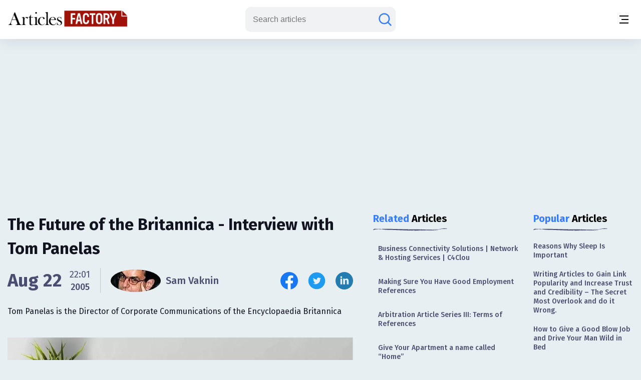

--- FILE ---
content_type: text/html;charset=UTF-8
request_url: https://www.articlesfactory.com/articles/ebooks/the-future-of-the-britannica-interview-with-tom-panelas.html
body_size: 12538
content:
<!-- BEGIN html -->
<!DOCTYPE html>
<html lang="en" xmlns="http://www.w3.org/1999/xhtml">
<!-- BEGIN head -->
<head>
    <meta charset="UTF-8">
    <meta name="verify-v1" content="TrNRiz+/WOMcvMELMZKRsw9N2fPJnHpIlhPw2OWSfrI=" />
    <meta name="facebook-domain-verification" content="zsmybwzwtkplrca834tgggmmazjsiv" />
    <meta name="viewport" content="width=device-width, initial-scale=1.0">
    
    <title>The Future of the Britannica - Interview with Tom Panelas - Articles Factory</title>
    <link rel="stylesheet" href="https://cdn.articlesfactory.com/cdn/css/styleinner.css">
    <link rel="shortcut icon" href="/images/favicon.png" type="image/x-icon" />
    <script async src="https://pagead2.googlesyndication.com/pagead/js/adsbygoogle.js?client=ca-pub-7277013290225659" crossorigin="anonymous"></script>

    <script>
        window.dataLayer = window.dataLayer || [];
    </script>
    <!-- Google Tag Manager -->
    <script>(function(w,d,s,l,i){w[l]=w[l]||[];w[l].push({'gtm.start':
            new Date().getTime(),event:'gtm.js'});var f=d.getElementsByTagName(s)[0],
        j=d.createElement(s),dl=l!='dataLayer'?'&l='+l:'';j.async=true;j.src=
        'https://www.googletagmanager.com/gtm.js?id='+i+dl;f.parentNode.insertBefore(j,f);
    })(window,document,'script','dataLayer','GTM-56Q3V9M');</script>
    <!-- End Google Tag Manager -->

    <script src="https://cdnjs.cloudflare.com/ajax/libs/jquery/3.7.0/jquery.min.js" ></script>
    <script src="https://cdn.articlesfactory.com/cdn/js/innerscript.js" ></script>

    <style>
        h1 > *, h2 > *, h3 > *, h4 > * {
            font-family: "Fira Sans", sans-serif!important;
        }
    </style>
    
    
    <meta name="description" content="Tom Panelas is the Director of Corporate Communications of the Encyclopaedia Britannica" />
    <meta name="keywords" content="encyclopaedia britannica,ultimate reference,ultimate reference suite,tom panelas,reference suite" />
    <!-- Facebook Open Graph Tags -->
    <meta property="og:type" content="article" />
    <meta property="og:site_name" content="Articles Factory" />
    <meta property="og:url" content="https://www.articlesfactory.com/articles/ebooks/the-future-of-the-britannica-interview-with-tom-panelas.html" />
    <meta property="og:title" content="The Future of the Britannica - Interview with Tom Panelas" />
    <meta property="og:description" />
    <meta property="article:opinion" content="false" />
    <meta property="article:author" content="https://www.facebook.com/ArticlesFactoryHQ" />
    
    <meta property="og:image" content="https://cdn.articlesfactory.com/cdn/img/mediaimage.webp" />
    <!-- Twitter Cards -->
    <meta name="twitter:card" content="summary_large_image" />
    <meta name="twitter:site" content="@ArticlesFactory" />
    <meta name="twitter:title" content="The Future of the Britannica - Interview with Tom Panelas" />
    <meta name="twitter:description" />
    
    <meta name="twitter:image" content="https://cdn.articlesfactory.com/cdn/img/mediaimage.webp" />
    
    <link rel="canonical" href="https://www.articlesfactory.com/articles/ebooks/the-future-of-the-britannica-interview-with-tom-panelas.html" />
    
    
    <script type="application/ld+json" class="rank-math-schema">
        {
            "@context": "https://schema.org",
            "@graph": [
                {
                    "@type": "Organization",
                    "@id": "https://www.articlesfactory.com/#organization",
                    "name": "Articles Factory"
                },
                {
                    "@type": "WebSite",
                    "@id": "https://www.articlesfactory.com/#website",
                    "url": "https://www.articlesfactory.com",
                    "name": "Articles Factory",
                    "publisher": {
                        "@id": "https://www.articlesfactory.com/#organization"
                    },
                    "inLanguage": "en-US"
                },
                {
                    "@type": "BreadcrumbList",
                    "@id": "https://www.articlesfactory.com/articles/ebooks/the-future-of-the-britannica-interview-with-tom-panelas.html#breadcrumb",
                    "itemListElement": [
                        {
                            "@type": "ListItem",
                            "position": "1",
                            "item": {
                                "@id": "https://www.articlesfactory.com",
                                "name": "Home"
                            }
                        },
                        {
                            "@type": "ListItem",
                            "position": "2",
                            "item": {
                                "@id": "https://www.articlesfactory.com/articles/ebooks.html",
                                "name": "EBooks"
                            }
                        },
                        {
                            "@type": "ListItem",
                            "position": "3",
                            "item": {
                                "@id": "https://www.articlesfactory.com/articles/ebooks/the-future-of-the-britannica-interview-with-tom-panelas.html",
                                "name": "The Future of the Britannica - Interview with Tom Panelas"
                            }
                        }
                    ]
                },
                {
                    "@type": "WebPage",
                    "@id": "https://www.articlesfactory.com/articles/ebooks/the-future-of-the-britannica-interview-with-tom-panelas.html#webpage",
                    "url": "https://www.articlesfactory.com/articles/ebooks/the-future-of-the-britannica-interview-with-tom-panelas.html",
                    "name": "The Future of the Britannica - Interview with Tom Panelas",
                    "datePublished": "2005-08-22T22:01:06+00:00",
                    "dateModified": "2005-08-22T22:01:06+00:00",
                    "isPartOf": {
                        "@id": "https://www.articlesfactory.com/#website"
                    },
                    "inLanguage": "en-US",
                    "breadcrumb": {
                        "@id": "https://www.articlesfactory.com/articles/ebooks/the-future-of-the-britannica-interview-with-tom-panelas.html#breadcrumb"
                    }
                },
                {
                    "@type": "Person",
                    "@id": "https://www.articlesfactory.com/author/Sam+Vaknin.html",
                    "name": "Sam Vaknin",
                    "url": "https://www.articlesfactory.com/author/Sam+Vaknin.html",
                    "image": {
                        "@type": "ImageObject",
                        "@id": "https://s3.amazonaws.com/articlesfactory.com/150x150/sam-vaknin.jpg",
                        "url": "https://s3.amazonaws.com/articlesfactory.com/150x150/sam-vaknin.jpg",
                        "caption": "Sam Vaknin",
                        "inLanguage": "en-US"
                    },
                    "sameAs": [
                        "https://www.articlesfactory.com"
                    ],
                    "worksFor": {
                        "@id": "https://www.articlesfactory.com/#organization"
                    }
                },
                {
                    "@type": "BlogPosting",
                    "headline": "The Future of the Britannica - Interview with Tom Panelas",
                    "image": [
                        "https://cdn.articlesfactory.com/cdn/img/mediaimage.webp"
                    ],
                    "datePublished": "2005-08-22T22:01:06+00:00",
                    "dateModified": "2005-08-22T22:01:06+00:00",
                    "articleSection": "EBooks",
                    "author": {
                        "@id": "https://www.articlesfactory.com/author/Sam+Vaknin.html",
                        "name": "Sam Vaknin"
                    },
                    "publisher": {
                        "@id": "https://www.articlesfactory.com/#organization"
                    },
                    "description": "Tom Panelas is the Director of Corporate Communications of the Encyclopaedia Britannica",
                    "name": "The Future of the Britannica - Interview with Tom Panelas",
                    "@id": "https://www.articlesfactory.com/articles/ebooks/the-future-of-the-britannica-interview-with-tom-panelas.html",
                    "isPartOf": {
                        "@id": "https://www.articlesfactory.com/articles/ebooks/the-future-of-the-britannica-interview-with-tom-panelas.html#webpage"
                    },
                    "inLanguage": "en-US",
                    "mainEntityOfPage": {
                        "@id": "https://www.articlesfactory.com/articles/ebooks/the-future-of-the-britannica-interview-with-tom-panelas.html#webpage"
                    }
                }
            ]
        }
    </script>
    <style>
        .article__inner .article__desc .desc__>h2, .article__inner .article__desc .desc__>h3, .article__inner .article__desc .desc__>h4, .article__inner .article__desc .desc__>h5, .article__inner .article__desc .desc__>h6 {
            font-family: "Fira Sans", sans-serif;
            margin-bottom: 10px;
            margin-top: 10px;
            font-weight: 500;
        }
        .article__inner .article__desc .desc__>h2 {
            font-size: 32px;
        }
        .article__inner .article__desc .desc__>h3 {
            font-size: 25px;
        }
        .article__inner .article__desc .desc__>h4 {
            font-size: 20px;
        }
        .article__inner .article__desc .desc__>ul {
            list-style-type: disc;
            padding-left: 40px;
        }
        .article__inner .article__desc .desc__>ol {
            padding-left: 40px;
        }
        p:has(iframe.ql-video) {
            position: relative;
            height: 0;
            padding-top: 56.25%;
            width:100%;
        }
        iframe.ql-video {
            position: absolute;
            top: 0; left: 0;
            border: 0;
            width: 100%;
            height: 100%;
        }
        .article__inner .article__desc .desc__ li {
            line-height: 150%;
            font-weight: 400;
            color: #494E70;
            font-size: 20px;
        }
        .article__desc table, .article__desc tr, .article__desc th, .article__desc td {
            table-layout: fixed;
            width: 100%;
            border: 1px solid #494E70;
            color: #494E70;
            border-collapse: collapse;
            padding: 10px;
        }
        .article__desc th {
            background-color: #E0E0E0;
        }
        @media (max-width: 1340px) {
            .article__inner .article__desc .desc__ li {
                font-size: 16px;
            }
        }
        .articles__wrapper .article__top--ad>.articles__ad {
            border: none!important;
        }
        .article__inner .article__desc img {
            width: 100%;
            text-align: center;
            display: block;
            margin-left: auto;
            margin-right: auto;
        }
        .article__inner .article__desc blockquote {
            padding: 1.4em 1em;
            border-radius: 1.5em;
            border: 2px solid #fff;
            background: rgba(255, 255, 255, .25);
            margin: 2em 0;
            font-size: 20px;
            line-height: 150%;
            font-weight: 400;
            color: #494E70;
        }
        .ad-unit {
            display: none;
        }
        @media (max-width:767px) {
            .ad-unit {
                display: block;
            }
        }
        code {
            color: #d63384;
            word-wrap: break-word;
            padding: 2px 4px;
            font-size: 85%;
            background-color: #fafafa;
            border-radius: 3px;
        }
    </style>

</head>
<body class="v__header">
<!-- Google Tag Manager (noscript) -->
<noscript><iframe src="https://www.googletagmanager.com/ns.html?id=GTM-56Q3V9M"
                  height="0" width="0" style="display:none;visibility:hidden"></iframe></noscript>
<!-- End Google Tag Manager (noscript) -->
<div class="mobile__menu--box">
    <div class="inner__menu">
        <div class="top__part">
            <div class="menu__">
                <form action="/search" method="post">
                    <div class="group__input">
                        <input type="text" name="query" placeholder="Search articles">
                        <button type="submit" aria-label="Search articles"><svg width="30" height="30" viewBox="0 0 30 30" fill="none" xmlns="http://www.w3.org/2000/svg">
                            <path d="M26.4577 26.4587L20.3072 20.3082M20.3072 20.3082C22.1491 18.4663 23.1839 15.9682 23.1839 13.3634C23.1839 10.7586 22.1491 8.2605 20.3072 6.41862C18.4654 4.57675 15.9673 3.54199 13.3624 3.54199C12.0727 3.54199 10.7955 3.79603 9.60395 4.2896C8.41236 4.78318 7.32965 5.50662 6.41765 6.41862C5.50564 7.33063 4.7822 8.41333 4.28863 9.60492C3.79505 10.7965 3.54102 12.0737 3.54102 13.3634C3.54102 14.6532 3.79505 15.9303 4.28863 17.1219C4.7822 18.3135 5.50564 19.3962 6.41765 20.3082C7.32965 21.2202 8.41236 21.9437 9.60395 22.4372C10.7955 22.9308 12.0727 23.1849 13.3624 23.1849C15.9673 23.1849 18.4654 22.1501 20.3072 20.3082Z" stroke="#677788" stroke-width="2.5" stroke-linecap="round"/>
                        </svg></button>
                    </div>
                </form>
                <ul>
                    <li><a href="/articles/business.html">Business</a></li>
                    <li><a href="/articles/finance.html">Finance</a></li>
                    <li><a href="/articles/health.html">Health</a></li>
                    <li><a href="/articles/technology.html">Technology</a></li>
                    <li><a href="/articles/travel.html">Travel</a></li>
                    <li><a href="/articles/animals-and-pets.html">Animals and Pets</a></li>
                    <li><a href="/submit.html">Submit Article</a></li>
                    
                    
                </ul>
            </div>
            <div class="profile" style="display:none;">
                <div class="head">
                    <a href="/my"><img src="https://cdn.articlesfactory.com/cdn/img/larr.webp" alt="larr" width="14" height="16"></a>
                    <h6>My Account</h6>
                </div>
                <ul>
                    <li class="dropdown">
                        <a href="/my">Buyer <span><svg width="12" height="12" viewBox="0 0 12 12" fill="none" xmlns="http://www.w3.org/2000/svg">
							<path d="M1.5 4L6 8L10.5 4" stroke="#677788" stroke-width="1.5" stroke-linecap="round"></path>
							</svg></span></a>
                        <ul style="display:none;">
                            <li><a href="/my/buyer/dashboard">Dashboard</a></li>
                            <li><a href="/my/buyer/tasks">Tasks</a></li>
                            <li><a href="/my/buyer/tasks/add">Add Article</a></li>
                            <li><a href="/my/articles">Articles</a></li>
                            <li><a href="/my/balance.html">Balance</a></li>
                        </ul>
                    </li>
                    <li class="dropdown">
                        <a href="/my">Publisher <span><svg width="12" height="12" viewBox="0 0 12 12" fill="none" xmlns="http://www.w3.org/2000/svg">
							<path d="M1.5 4L6 8L10.5 4" stroke="#677788" stroke-width="1.5" stroke-linecap="round"></path>
							</svg></span></a>
                        <ul style="display:none;">
                            <li><a href="/my/publisher/dashboard">Dashboard</a></li>
                            <li><a href="/my/publisher/websites/add">Add Website</a></li>
                            <li><a href="/my/publisher/websites">Websites</a></li>
                            <li><a href="/my/publisher/tasks">Tasks</a></li>
                            <li><a href="/my/publisher/balance">Balance</a></li>
                            <li><a href="/my/publisher/settings">Settings</a></li>
                        </ul>
                    </li>
                    <li><a href="/my/referrals.html">Referral Program</a></li>
                    <li><a href="/signout">Sign Out</a></li>
                </ul>
            </div>
        </div>
        <div class="bottom__part">
            <ul>
                <li><a href="https://www.facebook.com/ArticlesFactoryHQ" target="_blank"><img src="https://cdn.articlesfactory.com/cdn/img/facebook.svg" alt="Follow Us on Facebook" width="30" height="30"></a></li>
                <li><a href="https://t.me/ArticlesFactoryHQ" target="_blank"><img src="https://cdn.articlesfactory.com/cdn/img/telegram.svg" alt="Follow Us on Telegram" width="30" height="30"></a></li>
                <li><a href="https://twitter.com/ArticlesFactory" target="_blank"><img src="https://cdn.articlesfactory.com/cdn/img/twitter.svg" alt="Follow Us on Twitter" width="30" height="30"></a></li>
            </ul>
            <div class="bottom__ul">
                <ul>
                    <li><a href="#">Terms and Conditions</a></li>
                    <li class="spacer"></li>
                    <li><a href="#">Privacy Policy</a></li>
                </ul>
            </div>
        </div>
    </div>
</div>
<header>
    <div class="container">
        <div class="outer__header">
            <div class="header__left">


                <logo><a href="/"><img src="https://cdn.articlesfactory.com/cdn/img/logo.webp" alt="Articles Factory: Guest Posting Services" width="240" height="36"></a></logo>

                <div class="main__menu">
                    <ul>
                        <li><a href="/articles/business.html">Business</a></li>
                        <li><a href="/articles/finance.html">Finance</a></li>
                        <li><a href="/articles/health.html">Health</a></li>
                        <li><a href="/articles/technology.html">Technology</a></li>
                        <li><a href="/articles/travel.html">Travel</a></li>
                        <li><a href="/articles/animals-and-pets.html">Animals and Pets</a></li>
                        <li><a href="/submit.html">Submit Article</a></li>
                    </ul>
                    <div class="small__info">
                        <ul>
                            <li><a href="https://www.facebook.com/ArticlesFactoryHQ" target="_blank"><img src="https://cdn.articlesfactory.com/cdn/img/facebook.svg" alt="Follow Us on Facebook" width="30" height="30"></a></li>
                            <li><a href="https://t.me/ArticlesFactoryHQ" target="_blank"><img src="https://cdn.articlesfactory.com/cdn/img/telegram.svg" alt="Follow Us on Telegram" width="30" height="30"></a></li>
                            <li><a href="https://twitter.com/ArticlesFactory" target="_blank"><img src="https://cdn.articlesfactory.com/cdn/img/twitter.svg" alt="Follow Us on Twitter" width="30" height="30"></a></li>
                        </ul>
                        <div class="bottom__ul">
                            <ul>
                                <li><a href="#">Terms and Conditions</a></li>
                                <li class="spacer"></li>
                                <li><a href="#">Privacy Policy</a></li>
                            </ul>
                        </div>
                    </div>
                </div>
            </div>
            <div class="header__right">
                
                

                <div class="search__wrapper">
                    <a href="#"><svg width="30" height="30" viewBox="0 0 30 30" fill="none" xmlns="http://www.w3.org/2000/svg">
                        <path d="M26.4577 26.4587L20.3072 20.3082M20.3072 20.3082C22.1491 18.4663 23.1839 15.9682 23.1839 13.3634C23.1839 10.7586 22.1491 8.2605 20.3072 6.41862C18.4654 4.57675 15.9673 3.54199 13.3624 3.54199C12.0727 3.54199 10.7955 3.79603 9.60395 4.2896C8.41236 4.78318 7.32965 5.50662 6.41765 6.41862C5.50564 7.33063 4.7822 8.41333 4.28863 9.60492C3.79505 10.7965 3.54102 12.0737 3.54102 13.3634C3.54102 14.6532 3.79505 15.9303 4.28863 17.1219C4.7822 18.3135 5.50564 19.3962 6.41765 20.3082C7.32965 21.2202 8.41236 21.9437 9.60395 22.4372C10.7955 22.9308 12.0727 23.1849 13.3624 23.1849C15.9673 23.1849 18.4654 22.1501 20.3072 20.3082Z" stroke="#677788" stroke-width="2.5" stroke-linecap="round"/>
                    </svg>
                    </a>
                    <form action="/search" method="post" style="display:none;">
                        <input type="text" name="query" placeholder="Search articles">
                        <button type="submit" class="submit_btn" aria-label="Search articles"><svg width="30" height="30" viewBox="0 0 30 30" fill="none" xmlns="http://www.w3.org/2000/svg">
                            <path d="M26.4577 26.4587L20.3072 20.3082M20.3072 20.3082C22.1491 18.4663 23.1839 15.9682 23.1839 13.3634C23.1839 10.7586 22.1491 8.2605 20.3072 6.41862C18.4654 4.57675 15.9673 3.54199 13.3624 3.54199C12.0727 3.54199 10.7955 3.79603 9.60395 4.2896C8.41236 4.78318 7.32965 5.50662 6.41765 6.41862C5.50564 7.33063 4.7822 8.41333 4.28863 9.60492C3.79505 10.7965 3.54102 12.0737 3.54102 13.3634C3.54102 14.6532 3.79505 15.9303 4.28863 17.1219C4.7822 18.3135 5.50564 19.3962 6.41765 20.3082C7.32965 21.2202 8.41236 21.9437 9.60395 22.4372C10.7955 22.9308 12.0727 23.1849 13.3624 23.1849C15.9673 23.1849 18.4654 22.1501 20.3072 20.3082Z" stroke="#677788" stroke-width="2.5" stroke-linecap="round"/>
                        </svg></button>
                    </form>
                </div>
                <div class="tablet__menu">
                    <a href="#">
							<span class="span__wrapper">
								<span></span>
								<span></span>
								<span></span>
							</span>
                    </a>
                </div>
                <div class="mobile__menu">
                    <a href="#" aria-label="Menu button">
							<span class="span__wrapper">
								<span></span>
								<span></span>
								<span></span>
							</span>
                    </a>
                </div>
            </div>
        </div>
    </div>
</header>



<div class="articles__wrapper">
        <div class="container">
            <div class="article__top--ad">
                <div class="articles__ad">
                    
                        <script async src="https://pagead2.googlesyndication.com/pagead/js/adsbygoogle.js?client=ca-pub-7277013290225659"
                                crossorigin="anonymous"></script>
                        <!-- Article Page: Top -->
                        <ins class="adsbygoogle"
                             style="display:block"
                             data-ad-client="ca-pub-7277013290225659"
                             data-ad-slot="4079893651"
                             data-ad-format="auto"
                             data-full-width-responsive="true"></ins>
                        <script>
                            (adsbygoogle = window.adsbygoogle || []).push({});
                        </script>
                    
                </div>
            </div>
            <div class="article__inner">
                <div class="article__desc">

                    

                    <div class="title">
                        <h1>The Future of the Britannica - Interview with Tom Panelas</h1>
                    </div>
                    <div class="author__article">
                        <div class="date">

                            
                                <span>Aug 22</span>
                                <div class="time">
                                    <span>22:01</span>
                                    <p>2005</p>
                                </div>
                            
                            


                            <div class="spacer"></div>
                            <a href="/author/Sam+Vaknin.html" class="profile">
                                
                                <span><img src="https://s3.amazonaws.com/articlesfactory.com/150x150/sam-vaknin.jpg" alt="Sam Vaknin" width="45" height="45" style="border-radius: 50%;object-fit: cover;"></span>
                                <p>Sam Vaknin</p>
                            </a>
                        </div>
                        <div class="socials">
                            <ul>
                                <li><a href="http://www.facebook.com/sharer/sharer.php?u=https://www.articlesfactory.com/articles/ebooks/the-future-of-the-britannica-interview-with-tom-panelas.html" rel="nofollow" aria-label="Share this article on Facebook" target="_blank"><img src="https://cdn.articlesfactory.com/cdn/img/facebook.svg" alt="Share this article on Facebook"  width="35" height="35"></a></li>
                                <li><a href="https://twitter.com/intent/tweet?text=Tom Panelas is the Director of Corporate Communications of the Encyclopaedia Britannica https://www.articlesfactory.com/articles/ebooks/the-future-of-the-britannica-interview-with-tom-panelas.html" rel="nofollow" aria-label="Share this article on Twitter" target="_blank"><img src="https://cdn.articlesfactory.com/cdn/img/twitter.svg" alt="Share this article on Twitter"  width="35" height="35"></a></li>
                                <li><a href="https://www.linkedin.com/shareArticle?mini=true&amp;url=https://www.articlesfactory.com/articles/ebooks/the-future-of-the-britannica-interview-with-tom-panelas.html&amp;title=The Future of the Britannica - Interview with Tom Panelas&amp;summary=Tom Panelas is the Director of Corporate Communications of the Encyclopaedia Britannica&amp;source=www.articlesfactory.com" rel="nofollow" aria-label="Share this article on Linkedin" target="_blank"><img src="https://cdn.articlesfactory.com/cdn/img/linkedin.svg" alt="Share this article on Linkedin"  width="35" height="35"></a></li>
                            </ul>
                        </div>
                    </div>
                    <p>Tom Panelas is the Director of Corporate Communications of the Encyclopaedia Britannica</p>
                    <div class="media">
                        <img src="https://cdn.articlesfactory.com/cdn/img/mediaimage.webp" alt="mediaimage" width="890" height="520" loading="lazy">
                    </div>
                    <div class="desc__">

                        <p align="left"><i>Q: Would you agree that the Britannica and the Encarta cater to different market segments and that the Britannica provides more in-depth coverage of its topics while the Encarta is a more complete,<a href="https://www.articlesfactory.com/articles/ebooks/the-future-of-the-britannica-interview-with-tom-panelas.html"><img src="https://www.articlesfactory.com/pic/x.gif" width="1" height="1" alt="The Future of the Britannica - Interview with Tom Panelas Articles" border="0" style="display: none;" loading="lazy"></a> PC-orientated reference experience? If so, what is the market positioning of the Britannica's Elementary and Student Encyclopedias?<br></i><br><i>TP: </i>The most important thing about Britannica's Ultimate Reference Suite is that is has three encyclopedias -- one for every reading level - and therefore can be used profitably by the whole family. So, yes, the Encyclopaedia Britannica itself is the more comprehensive encyclopedia, but realize also that the Ultimate Reference Suite also has Britannica Student Encyclopedia, created for the same age range as Encarta, and Britannica Elementary Encyclopedia, for younger readers.<br>
 So our positioning is that Britannica serves you from grade school to graduate school and beyond.<br><br><i>Q: Both encyclopedias offer an embarrassment of riches. Users find the wealth and breadth of information daunting and data mining is fast becoming an art form. Encarta introduced the Visual (Virtual) Browser and Britannica introduced the BrainStormer to cope with this predicament. Are there any improvements - or alternative solutions - planned in future editions?<br></i><br><i>TP: </i>The 2006 edition will include search enhancements to BrainStormer. They're under development right now, so I don't have too many details. We also have some unique indexing systems that underlie the structure of the Britannica database, which our indexers have been at work on for years. We expect these to be the basis of some powerful search and<br>
 browse applications in the years ahead. <br><br><i>Q: How does your product strike a balance between browsing and research? Is one activity encouraged over the other?</i>
 <div id="ad-unit-1" class="ad-unit">
  <script async src="https://pagead2.googlesyndication.com/pagead/js/adsbygoogle.js?client=ca-pub-7277013290225659" crossorigin="anonymous"></script><!-- Articles Factory: Article Page: In Article 1 -->
  <ins class="adsbygoogle" style="display:block" data-ad-client="ca-pub-7277013290225659" data-ad-slot="1866576439" data-ad-format="auto" data-full-width-responsive="true"></ins>
  <script>
     (adsbygoogle = window.adsbygoogle || []).push({});
</script>
 </div></p>
<p align="left"><i>TP: </i>Most people like to do keyword searching, so we try to keep that working sharply, but we have also tried to introduce as many other ways to access information as possible, such as subject browse, index browse, atlas, timelines, and BrainStormer. People have different learning styles and different preferences for how to find information. We try to indulge all of them. <br><br><i>Q: The Encarta and the Britannica offer competing models for interacting with the Internet. Both offer updates - the Encarta weekly or bi-weekly and the Britannica 2-4 times a year. Both provide additional and timely content and revisions on dedicated Web sites. But the Encarta conditions some of its functions - notably its research tools and updates - on registration with its Plus Club. The Britannica doesn't. Are you considering a change in your approach?</i><br><br><i>TP: </i>We're not.<br><br><i>Q: The Encarta incorporates numerous third-party texts and visuals (including dozens of Discovery Channel videos, hundreds of newspaper articles, and a plethora of Scientific American features). The Encarta's multimedia offerings are also impressive with thousands of video and audio clips, maps, tables, and animations. The Britannica provides considerably more text. Is the Britannica planning to follow suit or will it remain mainly text based?</i><br><br><i>TP: </i>Well, I wouldn't say we're "mainly" text based - we have added a lot of multimedia over the years, and we've won some awards for our multimedia - but we will continue to offer comprehensive information for all ages. When you come down to it, the information that really matters in reference works is words. We'll continue to add multimedia as well, space permitting, but covering a topic thoroughly and properly comes first.<br><br><i>Q: Will the Encarta/Britannica integrate with new desktop search tools from Google, Microsoft, and others?</i><br><br><i>TP: </i>Yes, that's a priority for 2006.<br><br><i>Q: In the editorial process, how do you cope with contemporary and recent developments, minority-sensitive issues, and controversial topics (such as abortion and gay rights)?</i><br><br><i>TP: </i>This question calls for a treatise of its own. We have advisers all over the world consisting of the top scholars and experts in all fields, and with their help we try to bring reason and evidence to bear on developing the best approximation of truth that is humanly possible. Yes, it's hard work, because people disagree on many things, but it can be done reasonably well if you're determined. We strive to the extent possible for coverage that are universal - that is, it takes all major perspectives around the world into account and does not favor one "civilization" over another. One thing we insist on in all of our encyclopedias, regardless of language or what country they are published in, and that is that coverage of a topic be consistent everywhere. Like our eighteenth-century forebears, we believe that there is such a thing as truth and it is possible for humans to know it. Creating an encyclopedia is one of the ways humans do that. So we don't have different "truths," plural, for different countries or markets. We don't pander to local sensitivities or myths by covering a topic one way in one country and a different way in another.</p>
<p align="left"><i>Q: What features cater to the needs of challenged users, such as the visually-impaired?</i><br><br><i>TP: </i>Most of the navigational features for which most people use the mouse have keyboard equivalents. We plan to do more in this area. We have concentrated in recent years on making our school and library products compliant with the U.S. Americans With Disabilities Act because the demand for this in that area is so strong. We are now turning to doing similar things with our consumer products. <br><br><i>Q: The atlas, dictionary, and thesaurus incorporated in both products are outdated. Why not use a more current - and dynamically updated - offering? What about dictionaries for specialty terms (medical or computer glossaries, for instance)?<br></i><br><i>TP: </i>Sam, Can you give me examples of outdated dictionary information? We haven't seen much demand from our customers in specialized dictionaries. <br><br><i>Q: Both encyclopedias consume (not to say) hog computer resource far in excess of the official specifications. This makes them less suitable for installation on older PCs and on many laptops. The Mackintosh interfaces are also clunky. How can and will these limitations be tackled?</i><br><br><i>TP: </i>We plan to improve speed and performance in 2006, especially for Mac, since we seem to be the only ones these days with a Mac version.</p>

                        <div class="tags">
                            <div class="elem__tag">
                                <p>Article "tagged" as:</p>
                                <div class="tags__grid">
                                    <a href="/tag/encyclopaedia-britannica.html" class="el__tag">
                                        <p>encyclopaedia britannica</p>
                                    </a><a href="/tag/ultimate-reference.html" class="el__tag">
                                        <p>ultimate reference</p>
                                    </a><a href="/tag/ultimate-reference-suite.html" class="el__tag">
                                        <p>ultimate reference suite</p>
                                    </a><a href="/tag/tom-panelas.html" class="el__tag">
                                        <p>tom panelas</p>
                                    </a><a href="/tag/reference-suite.html" class="el__tag">
                                        <p>reference suite</p>
                                    </a>
                                </div>
                            </div>
                            <div class="elem__tag">
                                <p>Categories:</p>
                                <div class="tags__grid">
                                    <a href="/articles/ebooks.html" class="el__tag">
                                        <p>EBooks</p>
                                    </a>
                                </div>
                            </div>
                        </div>
                    </div>
                </div>
                <div class="side__articles v__ad">
                    <div class="side__element">
                        <h2><span class="colored">Related</span> Articles</h2>
                        <div class="side__list">
                            <ul>
                                <li><a href="/articles/technology/business-connectivity-solutions-network-hosting-services-c4clou.html"> Business Connectivity Solutions | Network & Hosting Services | C4Clou</a></li>
                                <li><a href="/articles/careers/making-sure-you-have-good-employment-references.html">Making Sure You Have Good Employment References</a></li>
                                <li><a href="/articles/law/arbitration-article-series-iii-terms-of-references.html">Arbitration Article Series III: Terms of References</a></li>
                                <li><a href="/articles/business/give-your-apartment-a-name-called-home.html">Give Your Apartment a name called “Home”</a></li>
                                <li><a href="/articles/business/four-employment-reference-checking-tips-for-managers.html">Four Employment Reference Checking Tips for Managers </a></li>
                                <li><a href="/articles/travel/villa-waru-luxury-villa-in-nusa-dua-bali.html">Villa Waru: A Haven of Luxury in Nusa Dua, Bali</a></li>
                                <li><a href="/articles/computers/network-timing-ntp-time-servers.html">Network Timing: NTP Time Servers</a></li>
                                <li><a href="/articles/careers/resume-101-enhancing-the-reference-checking-process.html">Resume 101: Enhancing the reference checking process</a></li>
                                <li><a href="/articles/careers/all-about-references-for-jobs-in-pakistan.html">All about references for jobs in Pakistan</a></li>
                                <li><a href="/articles/computers/adobe-creative-cloud-subscription-editions-go-on-sale.html">Adobe Creative Cloud, subscription editions, go on sale</a></li>
                            </ul>
                        </div>
                    </div>

                    <div class="side__ad">
                        <script async src="https://pagead2.googlesyndication.com/pagead/js/adsbygoogle.js?client=ca-pub-7277013290225659"
                                crossorigin="anonymous"></script>
                        <!-- Articles Factory: Article Page: Related Articles -->
                        <ins class="adsbygoogle"
                             style="display:block"
                             data-ad-client="ca-pub-7277013290225659"
                             data-ad-slot="1053330517"
                             data-ad-format="auto"
                             data-full-width-responsive="true"></ins>
                        <script>
                            (adsbygoogle = window.adsbygoogle || []).push({});
                        </script>
                    </div>

                    <div class="side__element">
                        <h2><span class="colored">Top</span> in Category</h2>
                        <div class="side__list">
                            <ul>
                                <li><a href="/articles/ebooks/easy-article-writing.html">Easy Article Writing</a></li>
                                <li><a href="/articles/ebooks/astral-projection-frequencies.html">Exploring the Realm of Astral Projection Frequencies</a></li>
                                <li><a href="/articles/ebooks/ideas-on-where-to-buy-kindle-3.html">Ideas On Where To Buy Kindle 3</a></li>
                                <li><a href="/articles/ebooks/purchase-an-ebook-reader-at-an-affordable-price.html">Purchase an EBook Reader at an Affordable Price</a></li>
                                <li><a href="/articles/ebooks/a-review-of-tw-jackson-and-the-magic-of-making-book.html">A Review of TW Jackson and the Magic of Making Book </a></li>
                                <li><a href="/articles/ebooks/clickbank-merchants-theft-victims.html">Clickbank Merchants = Theft Victims</a></li>
                                <li><a href="/articles/ebooks/the-most-loved-kindle-wireless-reading-device-is-here.html">The Most Loved Kindle Wireless Reading Device Is Here </a></li>
                                <li><a href="/articles/ebooks/how-to-draw-a-shark-step-by-step.html">How To Draw A Shark Step By Step</a></li>
                                <li><a href="/articles/ebooks/ebook-rebranding-the-new-ebook-marketing-power.html">Ebook Rebranding - The New Ebook Marketing Power&#63;</a></li>
                                <li><a href="/articles/ebooks/create-digital-magazines-and-augment-your-reach.html">Create Digital Magazines And Augment Your Reach</a></li>
                                <li><a href="/articles/ebooks/photoshop-still-the-best-ecover-creator-see-why.html">Photoshop! Still the best eCover Creator, see why...</a></li>
                                <li><a href="/articles/ebooks/self-publishing-in-the-internet-age.html">Self Publishing in the Internet Age</a></li>
                                <li><a href="/articles/ebooks/ebook-readers-for-everyone-uses-benefits-and-guide-to-features.html">Ebook Readers For Everyone - Uses, Benefits and Guide To Features</a></li>
                                <li><a href="/articles/ebooks/are-you-just-too-busy-to-read-a-good-book.html">Are You Just TOO Busy to Read a Good Book?</a></li>
                                <li><a href="/articles/ebooks/an-introduction-to-the-ebook.html">An Introduction To The Ebook</a></li>
                            </ul>
                        </div>
                    </div>

                    <div class="side__ad">
                        <script async src="https://pagead2.googlesyndication.com/pagead/js/adsbygoogle.js?client=ca-pub-7277013290225659"
                                crossorigin="anonymous"></script>
                        <!-- Articles Factory: Article Page: Top in Category -->
                        <ins class="adsbygoogle"
                             style="display:block"
                             data-ad-client="ca-pub-7277013290225659"
                             data-ad-slot="5730942123"
                             data-ad-format="auto"
                             data-full-width-responsive="true"></ins>
                        <script>
                            (adsbygoogle = window.adsbygoogle || []).push({});
                        </script>
                    </div>

                </div>
                <div class="side__articles short">
                    <div class="side__element">
                        <h2><span class="colored">Popular</span> Articles</h2>
                        <div class="side__list">
                            <ul>
                                <li><a href="/articles/health/reasons-why-sleep-is-important.html">Reasons Why Sleep Is Important</a></li>
                                <li><a href="/articles/link-popularity/writing-articles-to-gain-link-popularity-and-increase-trust-and-credibility-the-secret-most-overlook-and-do-it-wrong.html">Writing Articles to Gain Link Popularity and Increase Trust and Credibility – The Secret Most Overlook and do it Wrong.</a></li>
                                <li><a href="/articles/sexuality/how-to-give-a-good-blow-job-and-drive-your-man-wild-in-bed.html">How to Give a Good Blow Job and Drive Your Man Wild in Bed</a></li>
                                <li><a href="/articles/dating-advice/why-do-guys-like-short-girls.html">8 Interesting Reasons Why Do Guys Like Short Girls</a></li>
                                <li><a href="/articles/law/best-family-lawyer-in-melbourne-its-not-as-difficult-as-you-think.html">Best Family Lawyer in Melbourne: It's Not as Difficult as You Think</a></li>
                                <li><a href="/articles/dating-advice/going-down-on-a-girltips.html">Mastering the Art of Oral Pleasure: Tips for Going Down on a Woman</a></li>
                                <li><a href="/articles/sports/exploring-the-past-why-did-mike-tyson-go-to-prison-and-its-impact-on-his-life.html">Exploring the Past: Why Did Mike Tyson Go to Prison and Its Impact on His Life</a></li>
                                <li><a href="/articles/religion/9-lessons-from-lord-shiva-you-can-apply-to-your-life.html">9 Timeless Lessons from Lord Shiva for Modern Living</a></li>
                                <li><a href="/articles/other/how-to-maintain-emotional-highs-and-lows-in-everyday-routine.html">How to Maintain Emotional Highs and Lows in Everyday Routine: Insights from BravoDate</a></li>
                                <li><a href="/articles/other/how-to-keep-the-spark-alive-in-long-term-relationships.html">How to Keep the Spark Alive in Long-Term Relationships: Answers from La-Date</a></li>
                            </ul>
                        </div>
                    </div>
                </div>

            </div>
            <div class="relative__posts">
                <div class="container">
                    <div class="outer__relative">
                        <div class="title">
                            <h2>Also From <span class="colored">This Author</span></h2>
                        </div>
                        <div class="grid__relative">
                            <a href="/articles/education/the-ubiquitous-britannica-2015.html" class="elem__relative">
                                <div class="media">
                                    <img src="https://cdn.articlesfactory.com/cdn/img/relative1.webp" alt="The Ubiquitous Britannica 2015" loading="lazy">
                                </div>
                                <div class="desc">
                                    <p>The Ubiquitous Britannica 2015</p>
                                    <span>Encyclopedia Britannica is now online and as a DVD. The print edition has been discontinued.</span>
                                </div>
                            </a><a href="/articles/education/pears-cyclopaedia-2014-5-edition-human-knowledge-encapsulated.html" class="elem__relative">
                                <div class="media">
                                    <img src="https://cdn.articlesfactory.com/cdn/img/relative2.webp" alt="Pears Cyclopaedia 2014-5 Edition: Human Knowledge Encapsulated" loading="lazy">
                                </div>
                                <div class="desc">
                                    <p>Pears Cyclopaedia 2014-5 Edition: Human Knowledge Encapsulated</p>
                                    <span>Pears Cyclopaedia is the last remaining one volume reference work.</span>
                                </div>
                            </a><a href="/articles/business/envy-as-the-foundation-of-capitalism.html" class="elem__relative">
                                <div class="media">
                                    <img src="https://cdn.articlesfactory.com/cdn/img/relative3.webp" alt="Envy as the Foundation of Capitalism " loading="lazy">
                                </div>
                                <div class="desc">
                                    <p>Envy as the Foundation of Capitalism </p>
                                    <span>Envy is either destructive, or, as in the case of capitalism, constructive.</span>
                                </div>
                            </a>
                        </div>
                    </div>
                </div>
            </div>
        </div>
    </div>

<footer>
    <div class="container">
        <div class="outer__footer">
            <div class="footer__grid">
                <div class="main__footer">
                    <a href="/"><img src="https://cdn.articlesfactory.com/cdn/img/logofoot.webp" alt="Articles Factory: Guest Posting Services" loading="lazy" width="340" height="53"></a>
                    <ul>
                        <li><a href="tel:+1-628-987-2271"><span><svg width="25" height="25" viewBox="0 0 25 25" fill="none" xmlns="http://www.w3.org/2000/svg">
							<path d="M4.21875 21.875C3.90625 21.875 3.64583 21.7708 3.4375 21.5625C3.22917 21.3542 3.125 21.0938 3.125 20.7812V16.5625C3.125 16.3194 3.20312 16.1066 3.35937 15.924C3.51562 15.7413 3.71528 15.6243 3.95833 15.5729L7.55208 14.8438C7.79514 14.809 8.04271 14.8309 8.29479 14.9094C8.54687 14.9878 8.75069 15.1049 8.90625 15.2604L11.3542 17.7083C12.6736 16.9097 13.8802 15.9635 14.974 14.8698C16.0677 13.776 16.9792 12.6042 17.7083 11.3542L15.2083 8.80208C15.0521 8.64583 14.9521 8.46771 14.9083 8.26771C14.8646 8.06771 14.8604 7.84653 14.8958 7.60417L15.5729 3.95833C15.6076 3.71528 15.7205 3.51562 15.9115 3.35937C16.1024 3.20312 16.3194 3.125 16.5625 3.125H20.7812C21.0938 3.125 21.3542 3.22917 21.5625 3.4375C21.7708 3.64583 21.875 3.90625 21.875 4.21875C21.875 6.45833 21.3757 8.64167 20.3771 10.7688C19.3785 12.8958 18.059 14.7795 16.4187 16.4198C14.7785 18.0601 12.8948 19.3795 10.7677 20.3781C8.64062 21.3767 6.45764 21.8757 4.21875 21.875Z" fill="white"/>
							</svg>
							</span>+1 628 215 1804</a></li>
                        <li><a href="mailto:info@articlesfactory.com"><span><svg width="25" height="25" viewBox="0 0 25 25" fill="none" xmlns="http://www.w3.org/2000/svg">
							<g clip-path="url(#clip0_717_640)">
							<path d="M2.15482 5.71172L11.3996 14.9576C11.6731 15.2312 12.0384 15.3937 12.4248 15.4135C12.8112 15.4334 13.1912 15.3091 13.4913 15.0648L13.61 14.9576L22.8486 5.71797C22.8788 5.83255 22.8986 5.94922 22.909 6.06901L22.9173 6.2513V18.7513C22.9175 19.2769 22.719 19.7831 22.3616 20.1685C22.0042 20.5539 21.5144 20.79 20.9902 20.8294L20.834 20.8346H4.16732C3.64172 20.8348 3.13548 20.6363 2.75008 20.2789C2.36468 19.9215 2.12861 19.4317 2.08919 18.9076L2.08398 18.7513V6.2513C2.08398 6.1263 2.0944 6.00547 2.11523 5.88672L2.15482 5.71172ZM20.834 4.16797C20.96 4.16797 21.084 4.17839 21.2038 4.20026L21.3809 4.24089L12.5059 13.1159L3.62773 4.2388C3.74232 4.20755 3.86107 4.18672 3.9819 4.1763L4.16732 4.16797H20.834Z" fill="white"/>
							</g>
							<defs>
							<clipPath id="clip0_717_640">
							<rect width="25" height="25" fill="white"/>
							</clipPath>
							</defs>
							</svg>
							</span>info@articlesfactory.com</a></li>
                    </ul>
                    <div class="desc">
                        <p>Articles Factory allows writers and marketers to submit copyright free articles on a mixture of topics which can be distributed with no charge on websites, blogs, and print newsletters.</p>
                        <p>Author's statement of copyright, signature, any hyperlinks inside of article remain intact.</p>
                    </div>
                </div>
                <div class="copyright">
                    <p>Copyright free articles</p>
                    <div class="copyright__articles">
                        <a href="/articles/technology/how-to-build-an-ai-powered-landing-page-like-a-pro-in-2026.html" class="elem">
                            <div class="media"><img src="https://cdn.articlesfactory.com/cdn/img/article1.webp" alt="How to Build an AI-Powered Landing Page Like a Pro in 2026" width="110"  height="65"></div>
                            <div class="desc">
                                <p>How to Build an AI-Powered Landing Page Like a Pro in 2026</p>
                            </div>
                        </a><a href="/articles/business/the-future-of-ektico-global-payments-why-your-business-can-no-longer-afford-to.html" class="elem">
                            <div class="media"><img src="https://cdn.articlesfactory.com/cdn/img/article2.webp" alt="The Future of Ektico Global Payments: Why Your Business Can No Longer Afford to Remain Local" width="110"  height="65"></div>
                            <div class="desc">
                                <p>The Future of Ektico Global Payments: Why Your Business Can No Longer Afford to Remain Local</p>
                            </div>
                        </a><a href="/articles/business/unlocking-global-potential-with-offshore-development-services.html" class="elem">
                            <div class="media"><img src="https://cdn.articlesfactory.com/cdn/img/article3.webp" alt="Unlocking Global Potential with Offshore Development Services" width="110"  height="65"></div>
                            <div class="desc">
                                <p>Unlocking Global Potential with Offshore Development Services</p>
                            </div>
                        </a>
                    </div>
                </div>
                <div class="resources">
                    <p>Resources</p>
                    <ul>
                        <li><a href="/my" rel="nofollow">My Account</a></li>
                        <li><a href="/all-categories.html">Browse Categories</a></li>
                        <li><a href="/archive.html">Archive</a></li>
                        <li><a href="/contact.html" rel="nofollow">Contact Us</a></li>
                    </ul>
                </div>
            </div>
            <div class="footer__bottom">
                <p>© 2026 Copyright Articles Factory. All Rights reserved. v2</p>
                <ul>
                    <li><a href="https://www.facebook.com/ArticlesFactoryHQ" rel="nofollow">Facebook</a></li>
                    <li><a href="https://x.com/ArticlesFactory" rel="nofollow">X (Twitter)</a></li>
                    <li><a href="/terms.html" rel="nofollow">Terms of Use</a></li>
                    <li><a href="/privacy.html" rel="nofollow">Privacy Policy</a></li>
                </ul>
            </div>
        </div>
    </div>
</footer>
<script>

    var animatedStylesheet = document.createElement('link');
    animatedStylesheet.rel = 'stylesheet';
    animatedStylesheet.href = 'https://fonts.googleapis.com/css2?family=Fira+Sans:wght@400;500;700&display=swap';
    document.head.appendChild(animatedStylesheet);

</script>

<script>

    </script>




</body>
</html>

--- FILE ---
content_type: text/html; charset=utf-8
request_url: https://www.google.com/recaptcha/api2/aframe
body_size: 182
content:
<!DOCTYPE HTML><html><head><meta http-equiv="content-type" content="text/html; charset=UTF-8"></head><body><script nonce="MJey0d1OIxOmjcn3sy7SIw">/** Anti-fraud and anti-abuse applications only. See google.com/recaptcha */ try{var clients={'sodar':'https://pagead2.googlesyndication.com/pagead/sodar?'};window.addEventListener("message",function(a){try{if(a.source===window.parent){var b=JSON.parse(a.data);var c=clients[b['id']];if(c){var d=document.createElement('img');d.src=c+b['params']+'&rc='+(localStorage.getItem("rc::a")?sessionStorage.getItem("rc::b"):"");window.document.body.appendChild(d);sessionStorage.setItem("rc::e",parseInt(sessionStorage.getItem("rc::e")||0)+1);localStorage.setItem("rc::h",'1768612834594');}}}catch(b){}});window.parent.postMessage("_grecaptcha_ready", "*");}catch(b){}</script></body></html>